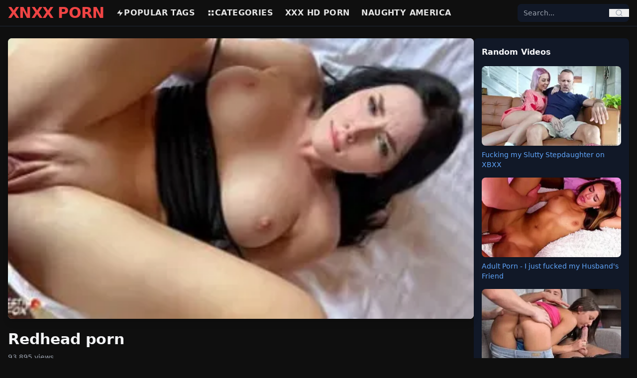

--- FILE ---
content_type: text/html; charset=UTF-8
request_url: https://xnxxpornxxnx.com/video/redhead-porn/
body_size: 8422
content:
<!DOCTYPE html>
<html lang="en">
<head>
    <meta charset="UTF-8">
    <title>Redhead porn latest XXX Porn Videos and hot Sex - XNXX</title>
    <meta name="viewport" content="width=device-width, initial-scale=1">

    
    <link rel="preload" as="image" href="https://xnxxpornxxnx.com/my-thumb/redhead-porn.webp" fetchpriority="high">

<meta name="description" content="Watch the latest redhead porn porn videos. Download and enjoy the latest redhead porn sex videos on XNXX.">
<meta name="keywords" content="redhead, porn">
<meta name="RATING" content="RTA-5042-1996-1400-1577-RTA" />
<link rel="canonical" href="https://xnxxpornxxnx.com/video/redhead-porn/">


<meta property="og:title" content="redhead porn - XNXX">
<meta property="og:description" content="Watch the latest redhead porn porn videos. Download and enjoy the latest redhead porn sex videos on XNXX.">
<meta property="og:type" content="video.other">
<meta property="og:url" content="https://xnxxpornxxnx.com/video/redhead-porn/">
<meta property="og:image" content="https://xnxxpornxxnx.com/my-thumb/redhead-porn.webp">
<meta property="og:video" content="https://xnxxpornxxnx.com/my-video/redhead-porn.mp4">
<meta property="og:video:secure_url" content="https://xnxxpornxxnx.com/my-video/redhead-porn.mp4">
<meta property="og:video:type" content="video/mp4">
<meta property="og:video:width" content="1280">
<meta property="og:video:height" content="720">
<meta property="og:duration" content="443">
<meta http-equiv="x-rocket-loader" content="disable">

<meta name="twitter:card" content="player">
<meta name="twitter:title" content="redhead porn - XNXX">
<meta name="twitter:description" content="Watch the latest redhead porn porn videos. Download and enjoy the latest redhead porn sex videos on XNXX.">
<meta name="twitter:image" content="https://xnxxpornxxnx.com/my-thumb/redhead-porn.webp">
<meta name="twitter:player" content="https://xnxxpornxxnx.com/my-video/redhead-porn.mp4">
<meta name="twitter:player:width" content="1280">
<meta name="twitter:player:height" content="720">


<style>
.video-embed-container {
    position: relative;
    padding-bottom: 56.25%;
    height: 0;
    overflow: hidden;
    max-width: 100%;
}
.video-embed-container iframe {
    position: absolute;
    top:0; left:0;
    width:100%; height:100%;
}
.play-button-red {
    width: 80px; height: 80px;
    border: 5px solid red;
    border-radius: 50%;
    background-color: rgba(255,255,255,0.5);
    display: flex;
    align-items: center;
    justify-content: center;
    transition: transform 0.3s, background-color 0.3s;
}
.play-button-red:hover {
    transform: scale(1.1);
    background-color: rgba(255,255,255,0.7);
}
.play-button-red .triangle {
    width: 0; height: 0;
    border-left: 40px solid red;
    border-top: 24px solid transparent;
    border-bottom: 24px solid transparent;
    margin-left: 8px;
}
</style>


  


<script type="application/ld+json">
{
    "@context": "https://schema.org",
    "@graph": [
        {
            "@type": "Organization",
            "name": "XNXX",
            "url": "https://xnxxpornxxnx.com",
            "logo": "https://xnxxpornxxnx.com/logo.png"
        },
        {
            "@type": "BreadcrumbList",
            "itemListElement": [
                {
                    "@type": "ListItem",
                    "position": 1,
                    "name": "Home",
                    "item": "https://xnxxpornxxnx.com"
                },
                {
                    "@type": "ListItem",
                    "position": 2,
                    "name": "Video",
                    "item": "https://xnxxpornxxnx.com/video"
                },
                {
                    "@type": "ListItem",
                    "position": 3,
                    "name": "redhead porn",
                    "item": "https://xnxxpornxxnx.com/video/redhead-porn/"
                }
            ]
        },
        {
            "@type": "VideoObject",
            "name": "redhead porn",
            "description": "Watch the latest redhead porn porn videos. Download and enjoy the latest redhead porn sex videos on XNXX",
            "thumbnailUrl": "https://xnxxpornxxnx.com/my-thumb/redhead-porn.webp",
            "uploadDate": "2025-10-01T22:30:15+01:00",
            "duration": "PT7M23S",
            "contentUrl": "https://xnxxpornxxnx.com/my-video/redhead-porn.mp4",
            "genre": "Adult",
            "keywords": "redhead, porn",
            "transcript": "Watch and download the new porn video titled redhead porn for free on XNXX.",
            "hasPart": [],
            "about": [
                {
                    "@type": "Person",
                    "name": "Redhead"
                }
            ],
            "mentions": [
                {
                    "@type": "Person",
                    "name": "Redhead"
                }
            ],
            "potentialAction": {
                "@type": "SeekToAction",
                "target": "https://xnxxpornxxnx.com/my-video/redhead-porn.mp4?t={seek_to_second_number}",
                "startOffset-input": "required name=seek_to_second_number"
            },
            "query-input": "required name=search_term_string",
            "interactionStatistic": {
                "@type": "InteractionCounter",
                "interactionType": {
                    "@type": "WatchAction"
                },
                "userInteractionCount": 93895
            },
            "publisher": {
                "@type": "Organization",
                "name": "XNXX",
                "logo": {
                    "@type": "ImageObject",
                    "url": "https://xnxxpornxxnx.com/logo.png",
                    "width": 250,
                    "height": 60
                }
            },
            "isFamilyFriendly": false,
            "caption": "redhead porn"
        },
        {
            "@type": "ItemList",
            "itemListElement": [
                {
                    "@type": "ListItem",
                    "position": 1,
                    "url": "https://xnxxpornxxnx.com/tushy-porn-redhead-girlfriend-exploring-my-dick/",
                    "name": "TUSHY Porn - Redhead girlfriend exploring my dick",
                    "thumbnail": "https://xnxxpornxxnx.com/storage/thumbnails/tushy-porn-redhead-girlfriend-exploring-my-dick.webp",
                    "caption": "TUSHY Porn - Redhead girlfriend exploring my dick"
                },
                {
                    "@type": "ListItem",
                    "position": 2,
                    "url": "https://xnxxpornxxnx.com/blackedraw-bbc-banged-redhead-hotwife-hardly/",
                    "name": "BLACKEDRAW BBC banged Redhead hotwife hardly",
                    "thumbnail": "https://xnxxpornxxnx.com/storage/thumbnails/blackedraw-bbc-banged-redhead-hotwife-hardly.webp",
                    "caption": "BLACKEDRAW BBC banged Redhead hotwife hardly"
                },
                {
                    "@type": "ListItem",
                    "position": 3,
                    "url": "https://xnxxpornxxnx.com/xxxn-redhead-jane-banged-hard-by-bbc/",
                    "name": "XXXN Redhead Jane Banged hard by BBC",
                    "thumbnail": "https://xnxxpornxxnx.com/storage/thumbnails/xxxn-redhead-jane-banged-hard-by-bbc.webp",
                    "caption": "XXXN Redhead Jane Banged hard by BBC"
                },
                {
                    "@type": "ListItem",
                    "position": 4,
                    "url": "https://xnxxpornxxnx.com/hot-redhead-babe-getting-her-best-sex-on-xxnx/",
                    "name": "Hot Redhead Babe getting her best sex on XXNX",
                    "thumbnail": "https://xnxxpornxxnx.com/storage/thumbnails/hot-redhead-babe-getting-her-best-sex-on-xxnx.webp",
                    "caption": "Hot Redhead Babe getting her best sex on XXNX"
                },
                {
                    "@type": "ListItem",
                    "position": 5,
                    "url": "https://xnxxpornxxnx.com/xnxx-redhead-pussy-babe-fucking-grandpa-so-hard/",
                    "name": "XNXX Redhead pussy babe fucking grandpa so hard",
                    "thumbnail": "https://xnxxpornxxnx.com/storage/thumbnails/xnxx-redhead-pussy-babe-fucking-grandpa-so-hard.webp",
                    "caption": "XNXX Redhead pussy babe fucking grandpa so hard"
                },
                {
                    "@type": "ListItem",
                    "position": 6,
                    "url": "https://xnxxpornxxnx.com/blackedraw-hot-bbc-giving-hot-fuck-to-redhead-lady/",
                    "name": "BLACKEDRAW hot BBC giving hot fuck to redhead lady",
                    "thumbnail": "https://xnxxpornxxnx.com/storage/thumbnails/blackedraw-hot-bbc-giving-hot-fuck-to-redhead-lady.webp",
                    "caption": "BLACKEDRAW hot BBC giving hot fuck to redhead lady"
                },
                {
                    "@type": "ListItem",
                    "position": 7,
                    "url": "https://xnxxpornxxnx.com/xnxx-interracial-porn-big-white-cock-banged-horny-ebony-girl/",
                    "name": "XNXX Interracial porn - Big white cock banged Horny ebony girl",
                    "thumbnail": "https://xnxxpornxxnx.com/storage/thumbnails/xnxx-interracial-porn-big-white-cock-banged-horny-ebony-girl.webp",
                    "caption": "XNXX Interracial porn - Big white cock banged Horny ebony girl"
                },
                {
                    "@type": "ListItem",
                    "position": 8,
                    "url": "https://xnxxpornxxnx.com/hot-sex-with-my-ex-as-we-meet-again-on-xnxx-porno-site/",
                    "name": "Hot Sex with my EX as we meet again on XNXX Porno Site",
                    "thumbnail": "https://xnxxpornxxnx.com/storage/thumbnails/hot-sex-with-my-ex-as-we-meet-again-on-xnxx-porno-site.webp",
                    "caption": "Hot Sex with my EX as we meet again on XNXX Porno Site"
                },
                {
                    "@type": "ListItem",
                    "position": 9,
                    "url": "https://xnxxpornxxnx.com/cnxx-porn-banging-my-client-so-hard/",
                    "name": "CNXX PORN: Banging my Client so hard",
                    "thumbnail": "https://xnxxpornxxnx.com/storage/thumbnails/cnxx-porn-banging-my-client-so-hard.webp",
                    "caption": "CNXX PORN: Banging my Client so hard"
                },
                {
                    "@type": "ListItem",
                    "position": 10,
                    "url": "https://xnxxpornxxnx.com/xnxz-wildest-threesome-porn-on-xnzx/",
                    "name": "XNXZ Wildest Threesome Porn on XNZX",
                    "thumbnail": "https://xnxxpornxxnx.com/storage/thumbnails/xnxz-wildest-threesome-porn-on-xnzx.webp",
                    "caption": "XNXZ Wildest Threesome Porn on XNZX"
                },
                {
                    "@type": "ListItem",
                    "position": 11,
                    "url": "https://xnxxpornxxnx.com/jav-porn-asian-babe-in-her-first-group-sex/",
                    "name": "JAV Porn - Asian babe in her first group sex",
                    "thumbnail": "https://xnxxpornxxnx.com/storage/thumbnails/jav-porn-asian-babe-in-her-first-group-sex.webp",
                    "caption": "JAV Porn - Asian babe in her first group sex"
                },
                {
                    "@type": "ListItem",
                    "position": 12,
                    "url": "https://xnxxpornxxnx.com/xnxx-porno-my-stepbrother-fucked-and-cum-on-my-pussy/",
                    "name": "XNXX PORNO - My stepbrother fucked and cum on my pussy",
                    "thumbnail": "https://xnxxpornxxnx.com/storage/thumbnails/xnxx-porno-my-stepbrother-fucked-and-cum-on-my-pussy.webp",
                    "caption": "XNXX PORNO - My stepbrother fucked and cum on my pussy"
                }
            ]
        }
    ]
}
</script>


    
    <link rel="preload" as="style" href="https://xnxxpornxxnx.com/build/assets/app-pfkQBIHB.css" /><link rel="modulepreload" as="script" href="https://xnxxpornxxnx.com/build/assets/app-critical-KPFv_GIj.js" /><link rel="modulepreload" as="script" href="https://xnxxpornxxnx.com/build/assets/alpine-BkKOMYu4.js" /><link rel="stylesheet" href="https://xnxxpornxxnx.com/build/assets/app-pfkQBIHB.css" /><script type="a787266460081caeb1bb490d-module" src="https://xnxxpornxxnx.com/build/assets/app-critical-KPFv_GIj.js"></script>
    
      
<link rel="icon" href="/favicon.ico" type="image/x-icon">   
<link rel="apple-touch-icon" sizes="180x180" href="/apple-touch-icon.png">
<link rel="icon" type="image/png" sizes="32x32" href="/favicon-32x32.png">
<link rel="icon" type="image/png" sizes="16x16" href="/favicon-16x16.png">
<link rel="manifest" href="/site.webmanifest">
</head>
<body class="bg-[#0f0f0f] text-[#e5e5e5] font-sans antialiased">

    
    <header class="sticky top-0 bg-[#0f0f0f] border-b border-gray-800 z-50">
    <div class="max-w-7xl mx-auto flex items-center justify-between px-4 py-3 md:py-2">

        
        <div class="flex items-center md:hidden">
            <button id="mobile-menu-button" class="text-gray-300 hover:text-red-500 focus:outline-none">
                <svg class="w-6 h-6" fill="none" stroke="currentColor" viewBox="0 0 24 24">
                    <path stroke-linecap="round" stroke-linejoin="round" stroke-width="2"
                          d="M4 6h16M4 12h16M4 18h16"/>
                </svg>
            </button>
        </div>

        
        <a href="https://xnxxpornxxnx.com" class="text-3xl font-extrabold text-red-500 tracking-tight md:mr-6">
        XNXX PORN
        </a>

        
        <nav class="hidden md:flex items-center space-x-6 text-base font-bold uppercase tracking-wide flex-1">
            <a href="https://xnxxpornxxnx.com/tags" class="flex items-center gap-1 hover:text-red-500">
                <svg class="w-4 h-4" fill="currentColor" viewBox="0 0 24 24">
                    <path d="M13 2L3 14h9l-1 8 10-12h-9l1-8z"/>
                </svg>
                Popular Tags
            </a>
            <a href="https://xnxxpornxxnx.com/categories" class="flex items-center gap-1 hover:text-red-500">
                <svg class="w-4 h-4" fill="currentColor" viewBox="0 0 24 24">
                    <path d="M4 4h6v6H4V4zm0 10h6v6H4v-6zm10-10h6v6h-6V4zm0 10h6v6h-6v-6z"/>
                </svg>
                Categories
            </a>
          
          <a href="https://porn67.com/" class="flex items-center gap-1 hover:text-red-500">
              
                     XXX hd porn
          </a>
          
           <a href="https://naughtyamericaporno.com/" class="flex items-center gap-1 hover:text-red-500">
              
                     Naughty America
          </a>
        </nav>

        
        <div class="hidden md:block relative w-56">
            <form action="https://xnxxpornxxnx.com/search" method="GET" 
                  class="flex items-center bg-gray-900 rounded-lg overflow-hidden relative z-50">
                <input type="text" id="desktop-search-input" name="q" placeholder="Search..."
                       class="bg-gray-900 text-sm px-3 py-2 focus:outline-none text-gray-300 w-full">
                <button type="submit" class="px-3 text-gray-400 hover:text-red-500">
                    <svg class="w-4 h-4" fill="none" stroke="currentColor" viewBox="0 0 24 24">
                        <path stroke-linecap="round" stroke-linejoin="round" stroke-width="2"
                              d="M21 21l-4.35-4.35M11 19a8 8 0 100-16 8 8 0 000 16z"/>
                    </svg>
                </button>
            </form>
            <ul id="desktop-suggestions"
                class="absolute top-full left-0 right-0 mt-1 bg-gray-900 border border-gray-700 
                       rounded-lg shadow-lg hidden max-h-60 overflow-y-auto z-50"></ul>
        </div>

        
        <div class="flex items-center md:hidden ml-2">
            <button id="mobile-search-button" class="text-gray-300 hover:text-red-500 focus:outline-none">
                <svg class="w-5 h-5" fill="none" stroke="currentColor" viewBox="0 0 24 24">
                    <path stroke-linecap="round" stroke-linejoin="round" stroke-width="2"
                          d="M21 21l-4.35-4.35M11 19a8 8 0 100-16 8 8 0 000 16z"/>
                </svg>
            </button>
        </div>

    </div>

    
    <div id="mobile-menu" class="hidden md:hidden bg-[#0f0f0f] border-t border-gray-800 z-40">
        <nav class="flex flex-col px-4 py-3 space-y-3 text-base font-bold uppercase tracking-wide">
            <a href="https://xnxxpornxxnx.com/tags" class="flex items-center gap-2 hover:text-red-500">
                <svg class="w-4 h-4" fill="currentColor" viewBox="0 0 24 24">
                    <path d="M13 2L3 14h9l-1 8 10-12h-9l1-8z"/>
                </svg>
                Popular Tags
            </a>
            <a href="https://xnxxpornxxnx.com/categories" class="flex items-center gap-2 hover:text-red-500">
                <svg class="w-4 h-4" fill="currentColor" viewBox="0 0 24 24">
                    <path d="M4 4h6v6H4V4zm0 10h6v6H4v-6zm10-10h6v6h-6V4zm0 10h6v6h-6v-6z"/>
                </svg>
                Categories
            </a>
          
          <a href="https://porn67.com/" class="flex items-center gap-1 hover:text-red-500">
              <svg class="w-4 h-4" fill="currentColor" viewBox="0 0 24 24">
                    <path d="M13 2L3 14h9l-1 8 10-12h-9l1-8z"/>
                </svg>
                XXX hd porn
            </a>
          
          
          <a href="https://naughtyamericaporno.com/" class="flex items-center gap-1 hover:text-red-500">
              <svg class="w-4 h-4" fill="currentColor" viewBox="0 0 24 24">
                    <path d="M13 2L3 14h9l-1 8 10-12h-9l1-8z"/>
                </svg>
                Naughty America
            </a>
        </nav>
    </div>

    
    <div id="mobile-search" 
         class="hidden md:hidden bg-[#0f0f0f] border-t border-gray-800 transition-all duration-300 
                ease-in-out max-h-0 overflow-visible relative z-50">
        <div class="px-4 py-3 relative">
            <form action="https://xnxxpornxxnx.com/search" method="GET" 
                  class="flex items-center bg-gray-900 rounded-lg overflow-hidden relative z-50">
                <input type="text" id="mobile-search-input" name="q" placeholder="Search..."
                       class="bg-gray-900 text-sm px-3 py-2 focus:outline-none text-gray-300 w-full">
                <button type="submit" class="px-3 text-gray-400 hover:text-red-500">
                    <svg class="w-4 h-4" fill="none" stroke="currentColor" viewBox="0 0 24 24">
                        <path stroke-linecap="round" stroke-linejoin="round" stroke-width="2"
                              d="M21 21l-4.35-4.35M11 19a8 8 0 100-16 8 8 0 000 16z"/>
                    </svg>
                </button>
            </form>
            <ul id="mobile-suggestions"
                class="absolute top-full left-0 right-0 mt-1 bg-gray-900 border border-gray-700 
                       rounded-lg shadow-lg hidden max-h-60 overflow-y-auto z-50"></ul>
        </div>
    </div>
</header>


<script type="a787266460081caeb1bb490d-text/javascript">
document.addEventListener("DOMContentLoaded", () => {
    const menuButton = document.getElementById("mobile-menu-button");
    const menu = document.getElementById("mobile-menu");
    const searchButton = document.getElementById("mobile-search-button");
    const searchBar = document.getElementById("mobile-search");

    menuButton.addEventListener("click", () => {
        menu.classList.toggle("hidden");
        searchBar.classList.add("max-h-0");
    });

    searchButton.addEventListener("click", () => {
        if (searchBar.classList.contains("hidden") || searchBar.classList.contains("max-h-0")) {
            searchBar.classList.remove("hidden", "max-h-0");
            searchBar.classList.add("max-h-40");
            setTimeout(() => {
                document.getElementById("mobile-search-input").focus();
            }, 200);
        } else {
            searchBar.classList.add("max-h-0");
            setTimeout(() => {
                searchBar.classList.add("hidden");
            }, 300);
        }
        menu.classList.add("hidden");
    });

    function debounce(func, wait) {
        let timeout;
        return function(...args) {
            clearTimeout(timeout);
            timeout = setTimeout(() => func.apply(this, args), wait);
        };
    }

    function setupSearch(inputId, suggestionId) {
        const input = document.getElementById(inputId);
        const suggestionBox = document.getElementById(suggestionId);
        let activeIndex = -1;

        const fetchSuggestions = debounce(async (query) => {
            if (query.length < 2) {
                suggestionBox.innerHTML = "";
                suggestionBox.classList.add("hidden");
                return;
            }
            try {
                const res = await fetch(`/search/suggestions?q=${encodeURIComponent(query)}`);
                const data = await res.json();

                if (data.length) {
                    suggestionBox.innerHTML = data.slice(0, 10).map(item => `
                        <li class="px-3 py-2 hover:bg-gray-800 cursor-pointer text-gray-300 flex items-center gap-2"
                            data-url="${item.url}">
                            <svg class="w-4 h-4 text-red-500" fill="currentColor" viewBox="0 0 24 24">
                                <path d="${item.type === 'keyword' ? 'M13 2L3 14h9l-1 8 10-12h-9l1-8z' : 'M4 2h16v20H4V2zm2 2v16h12V4H6z'}"/>
                            </svg>
                            ${item.title}
                        </li>
                    `).join("");
                    suggestionBox.classList.remove("hidden");

                    suggestionBox.querySelectorAll("li").forEach(li => {
                        li.addEventListener("click", () => window.location.href = li.dataset.url);
                    });
                } else {
                    suggestionBox.classList.add("hidden");
                }
            } catch {
                suggestionBox.classList.add("hidden");
            }
        }, 180);

        input.addEventListener("input", () => fetchSuggestions(input.value.trim()));

        input.addEventListener("keydown", (e) => {
            const items = suggestionBox.querySelectorAll("li");
            if (!items.length) return;

            if (e.key === "ArrowDown") activeIndex = (activeIndex + 1) % items.length;
            else if (e.key === "ArrowUp") activeIndex = (activeIndex - 1 + items.length) % items.length;
            else if (e.key === "Enter") {
                e.preventDefault();
                if (activeIndex >= 0 && items[activeIndex]) {
                    window.location.href = items[activeIndex].dataset.url;
                }
            }

            items.forEach((li, i) => {
                li.classList.toggle("bg-gray-800", i === activeIndex);
            });
        });
    }

    setupSearch("desktop-search-input", "desktop-suggestions");
    setupSearch("mobile-search-input", "mobile-suggestions");
});
</script>

    
    <main class="w-full px-4 py-6">
        

<div class="flex flex-col lg:flex-row w-full gap-6 items-start">
    <div class="w-full lg:w-3/4 flex-shrink-0 min-w-0">
      
<link rel="preload" as="video" href="https://xnxxpornxxnx.com/my-video/redhead-porn.mp4">

        
        <div x-data="videoPlayer()" x-init="init()" class="relative w-full aspect-[16/9] mb-4">
		<div x-show="!playing">
                <button @click="playVideo()" class="w-full h-full relative rounded-lg overflow-hidden shadow-lg focus:outline-none">
                    <div class="w-full h-full flex items-center justify-center bg-black">
                        <img src="https://xnxxpornxxnx.com/my-thumb/redhead-porn.webp"
                             alt="redhead porn"
                             class="w-full h-full object-cover"
                             width="1280"
                             height="720"
                             fetchpriority="high"
                             loading="auto"
                             decoding="auto">
                    </div>
                    <div class="absolute inset-0 flex items-center justify-center">
                        <div class="play-button-red"><div class="triangle"></div></div>
                    </div>
                </button>
			</div>

            <template x-if="playing">
                                    <video id="player" class="w-full h-full rounded-lg shadow-lg"
                           controls autoplay
                           poster="https://xnxxpornxxnx.com/my-thumb/redhead-porn.webp"
                           aria-label="redhead porn">
                        <source src="https://xnxxpornxxnx.com/my-video/redhead-porn.mp4" type="video/mp4">
                        Your browser does not support the video tag.
                    </video>
                            </template>
        </div>

        
        <h1 class="text-3xl font-bold text-gray-100 mb-2">Redhead porn </h1>
        <p class="text-gray-400 text-sm mb-2">93,895 views</p>

        
        <div x-data="{ open: false }" class="mb-4">
            <button @click="open = !open" class="text-blue-500 text-sm mb-1">
                <span x-text="open ? 'Hide Description' : 'Show Description'"></span>
            </button>
            <div x-show="open" class="text-gray-300">
                Watch and download redhead porn sex videos. 
            </div>
        </div>

        
        <div class="flex flex-wrap gap-2 mb-6">
            
                                            <a href="https://xnxxpornxxnx.com/video/xnxx-porn/" class="px-3 py-1 text-sm font-semibold  rounded-full transition" style="background-color:#91373c; color:#fff;" onmouseover="if (!window.__cfRLUnblockHandlers) return false; this.style.backgroundColor='#ba1c24'" onmouseout="if (!window.__cfRLUnblockHandlers) return false; this.style.backgroundColor='#91373c'" data-cf-modified-a787266460081caeb1bb490d-="">
                    xnxx porn
                </a>
                                            <a href="https://xnxxpornxxnx.com/video/porn-xnxx/" class="px-3 py-1 text-sm font-semibold  rounded-full transition" style="background-color:#91373c; color:#fff;" onmouseover="if (!window.__cfRLUnblockHandlers) return false; this.style.backgroundColor='#ba1c24'" onmouseout="if (!window.__cfRLUnblockHandlers) return false; this.style.backgroundColor='#91373c'" data-cf-modified-a787266460081caeb1bb490d-="">
                    porn xnxx
                </a>
                                            <a href="https://xnxxpornxxnx.com/video/xnxx-porno/" class="px-3 py-1 text-sm font-semibold  rounded-full transition" style="background-color:#91373c; color:#fff;" onmouseover="if (!window.__cfRLUnblockHandlers) return false; this.style.backgroundColor='#ba1c24'" onmouseout="if (!window.__cfRLUnblockHandlers) return false; this.style.backgroundColor='#91373c'" data-cf-modified-a787266460081caeb1bb490d-="">
                    xnxx porno
                </a>
                                            <a href="https://xnxxpornxxnx.com/video/porno-xnxx/" class="px-3 py-1 text-sm font-semibold  rounded-full transition" style="background-color:#91373c; color:#fff;" onmouseover="if (!window.__cfRLUnblockHandlers) return false; this.style.backgroundColor='#ba1c24'" onmouseout="if (!window.__cfRLUnblockHandlers) return false; this.style.backgroundColor='#91373c'" data-cf-modified-a787266460081caeb1bb490d-="">
                    porno xnxx
                </a>
                    </div>
    </div>

    <div class="hidden lg:block w-full lg:w-1/4 flex-shrink-0 min-w-0">
        <div class="bg-gray-900 text-gray-100 p-4 rounded-lg">
    <h2 class="font-bold mb-4">Random Videos</h2>
    <div class="grid grid-cols-1 gap-4">
        
                    <div class="flex flex-col">
                <a href="https://xnxxpornxxnx.com/fucking-my-slutty-stepdaughter-on-xbxx/">
                    <img src="https://xnxxpornxxnx.com/storage/thumbnails/fucking-my-slutty-stepdaughter-on-xbxx.webp"
                         alt="Fucking my Slutty Stepdaughter on XBXX"
                         class="w-full h-56 sm:h-60 md:h-40 object-cover rounded-lg shadow">
                         
                </a>
                <a href="https://xnxxpornxxnx.com/fucking-my-slutty-stepdaughter-on-xbxx"
                   class="mt-2 text-sm text-blue-400 hover:underline">
                    Fucking my Slutty Stepdaughter on XBXX
                </a>
            </div>
                    <div class="flex flex-col">
                <a href="https://xnxxpornxxnx.com/adult-porn-i-just-fucked-my-husband-s-friend/">
                    <img src="https://xnxxpornxxnx.com/storage/thumbnails/adult-porn-i-just-fucked-my-husband-s-friend.webp"
                         alt="Adult Porn - I just fucked my Husband&#039;s Friend"
                         class="w-full h-56 sm:h-60 md:h-40 object-cover rounded-lg shadow">
                         
                </a>
                <a href="https://xnxxpornxxnx.com/adult-porn-i-just-fucked-my-husband-s-friend"
                   class="mt-2 text-sm text-blue-400 hover:underline">
                    Adult Porn - I just fucked my Husband&#039;s Friend
                </a>
            </div>
                    <div class="flex flex-col">
                <a href="https://xnxxpornxxnx.com/two-big-dicks-destroyed-skinny-teen-s-pussy/">
                    <img src="https://xnxxpornxxnx.com/storage/thumbnails/two-big-dicks-destroyed-skinny-teen-s-pussy.webp"
                         alt="Two Big Dicks Destroyed Skinny teen&#039;s pussy"
                         class="w-full h-56 sm:h-60 md:h-40 object-cover rounded-lg shadow">
                         
                </a>
                <a href="https://xnxxpornxxnx.com/two-big-dicks-destroyed-skinny-teen-s-pussy"
                   class="mt-2 text-sm text-blue-400 hover:underline">
                    Two Big Dicks Destroyed Skinny teen&#039;s pussy
                </a>
            </div>
            </div>
</div>
    </div>
</div>


<div class="mt-6 min-h-[280px]">
    <h2 class="text-xl font-semibold text-gray-100 mb-3">Related Videos</h2>
    <div class="grid grid-cols-2 sm:grid-cols-4 gap-4">
                    <a href="https://xnxxpornxxnx.com/tushy-porn-redhead-girlfriend-exploring-my-dick/" class="block overflow-hidden rounded-lg video-card">
                <div class="thumb">
                    <picture>
                        <source data-srcset="https://xnxxpornxxnx.com/storage/thumbnails/tushy-porn-redhead-girlfriend-exploring-my-dick.webp" type="image/avif">
                        <source data-srcset="https://xnxxpornxxnx.com/storage/thumbnails/tushy-porn-redhead-girlfriend-exploring-my-dick.webp" type="image/webp">
                        <img data-src="https://xnxxpornxxnx.com/storage/thumbnails/tushy-porn-redhead-girlfriend-exploring-my-dick.webp"
                             alt="TUSHY Porn - Redhead girlfriend exploring my dick"
                             class="w-full h-48 object-cover rounded-lg"
                             loading="lazy"
                             decoding="async"
                             width="350"
                             height="197">
                    </picture>
                </div>
                <h2 class="text-sm font-bold text-gray-100 mt-1 truncate">TUSHY Porn - Redhead girlfriend exploring my dick</h2>
                <p class="text-xs text-gray-400">516,042 views</p>
            </a>
                    <a href="https://xnxxpornxxnx.com/blackedraw-bbc-banged-redhead-hotwife-hardly/" class="block overflow-hidden rounded-lg video-card">
                <div class="thumb">
                    <picture>
                        <source data-srcset="https://xnxxpornxxnx.com/storage/thumbnails/blackedraw-bbc-banged-redhead-hotwife-hardly.webp" type="image/avif">
                        <source data-srcset="https://xnxxpornxxnx.com/storage/thumbnails/blackedraw-bbc-banged-redhead-hotwife-hardly.webp" type="image/webp">
                        <img data-src="https://xnxxpornxxnx.com/storage/thumbnails/blackedraw-bbc-banged-redhead-hotwife-hardly.webp"
                             alt="BLACKEDRAW BBC banged Redhead hotwife hardly"
                             class="w-full h-48 object-cover rounded-lg"
                             loading="lazy"
                             decoding="async"
                             width="350"
                             height="197">
                    </picture>
                </div>
                <h2 class="text-sm font-bold text-gray-100 mt-1 truncate">BLACKEDRAW BBC banged Redhead hotwife hardly</h2>
                <p class="text-xs text-gray-400">264,018 views</p>
            </a>
                    <a href="https://xnxxpornxxnx.com/xxxn-redhead-jane-banged-hard-by-bbc/" class="block overflow-hidden rounded-lg video-card">
                <div class="thumb">
                    <picture>
                        <source data-srcset="https://xnxxpornxxnx.com/storage/thumbnails/xxxn-redhead-jane-banged-hard-by-bbc.webp" type="image/avif">
                        <source data-srcset="https://xnxxpornxxnx.com/storage/thumbnails/xxxn-redhead-jane-banged-hard-by-bbc.webp" type="image/webp">
                        <img data-src="https://xnxxpornxxnx.com/storage/thumbnails/xxxn-redhead-jane-banged-hard-by-bbc.webp"
                             alt="XXXN Redhead Jane Banged hard by BBC"
                             class="w-full h-48 object-cover rounded-lg"
                             loading="lazy"
                             decoding="async"
                             width="350"
                             height="197">
                    </picture>
                </div>
                <h2 class="text-sm font-bold text-gray-100 mt-1 truncate">XXXN Redhead Jane Banged hard by BBC</h2>
                <p class="text-xs text-gray-400">166,821 views</p>
            </a>
                    <a href="https://xnxxpornxxnx.com/hot-redhead-babe-getting-her-best-sex-on-xxnx/" class="block overflow-hidden rounded-lg video-card">
                <div class="thumb">
                    <picture>
                        <source data-srcset="https://xnxxpornxxnx.com/storage/thumbnails/hot-redhead-babe-getting-her-best-sex-on-xxnx.webp" type="image/avif">
                        <source data-srcset="https://xnxxpornxxnx.com/storage/thumbnails/hot-redhead-babe-getting-her-best-sex-on-xxnx.webp" type="image/webp">
                        <img data-src="https://xnxxpornxxnx.com/storage/thumbnails/hot-redhead-babe-getting-her-best-sex-on-xxnx.webp"
                             alt="Hot Redhead Babe getting her best sex on XXNX"
                             class="w-full h-48 object-cover rounded-lg"
                             loading="lazy"
                             decoding="async"
                             width="350"
                             height="197">
                    </picture>
                </div>
                <h2 class="text-sm font-bold text-gray-100 mt-1 truncate">Hot Redhead Babe getting her best sex on XXNX</h2>
                <p class="text-xs text-gray-400">74,547 views</p>
            </a>
                    <a href="https://xnxxpornxxnx.com/xnxx-redhead-pussy-babe-fucking-grandpa-so-hard/" class="block overflow-hidden rounded-lg video-card">
                <div class="thumb">
                    <picture>
                        <source data-srcset="https://xnxxpornxxnx.com/storage/thumbnails/xnxx-redhead-pussy-babe-fucking-grandpa-so-hard.webp" type="image/avif">
                        <source data-srcset="https://xnxxpornxxnx.com/storage/thumbnails/xnxx-redhead-pussy-babe-fucking-grandpa-so-hard.webp" type="image/webp">
                        <img data-src="https://xnxxpornxxnx.com/storage/thumbnails/xnxx-redhead-pussy-babe-fucking-grandpa-so-hard.webp"
                             alt="XNXX Redhead pussy babe fucking grandpa so hard"
                             class="w-full h-48 object-cover rounded-lg"
                             loading="lazy"
                             decoding="async"
                             width="350"
                             height="197">
                    </picture>
                </div>
                <h2 class="text-sm font-bold text-gray-100 mt-1 truncate">XNXX Redhead pussy babe fucking grandpa so hard</h2>
                <p class="text-xs text-gray-400">444,700 views</p>
            </a>
                    <a href="https://xnxxpornxxnx.com/blackedraw-hot-bbc-giving-hot-fuck-to-redhead-lady/" class="block overflow-hidden rounded-lg video-card">
                <div class="thumb">
                    <picture>
                        <source data-srcset="https://xnxxpornxxnx.com/storage/thumbnails/blackedraw-hot-bbc-giving-hot-fuck-to-redhead-lady.webp" type="image/avif">
                        <source data-srcset="https://xnxxpornxxnx.com/storage/thumbnails/blackedraw-hot-bbc-giving-hot-fuck-to-redhead-lady.webp" type="image/webp">
                        <img data-src="https://xnxxpornxxnx.com/storage/thumbnails/blackedraw-hot-bbc-giving-hot-fuck-to-redhead-lady.webp"
                             alt="BLACKEDRAW hot BBC giving hot fuck to redhead lady"
                             class="w-full h-48 object-cover rounded-lg"
                             loading="lazy"
                             decoding="async"
                             width="350"
                             height="197">
                    </picture>
                </div>
                <h2 class="text-sm font-bold text-gray-100 mt-1 truncate">BLACKEDRAW hot BBC giving hot fuck to redhead lady</h2>
                <p class="text-xs text-gray-400">382,294 views</p>
            </a>
                    <a href="https://xnxxpornxxnx.com/xnxx-interracial-porn-big-white-cock-banged-horny-ebony-girl/" class="block overflow-hidden rounded-lg video-card">
                <div class="thumb">
                    <picture>
                        <source data-srcset="https://xnxxpornxxnx.com/storage/thumbnails/xnxx-interracial-porn-big-white-cock-banged-horny-ebony-girl.webp" type="image/avif">
                        <source data-srcset="https://xnxxpornxxnx.com/storage/thumbnails/xnxx-interracial-porn-big-white-cock-banged-horny-ebony-girl.webp" type="image/webp">
                        <img data-src="https://xnxxpornxxnx.com/storage/thumbnails/xnxx-interracial-porn-big-white-cock-banged-horny-ebony-girl.webp"
                             alt="XNXX Interracial porn - Big white cock banged Horny ebony girl"
                             class="w-full h-48 object-cover rounded-lg"
                             loading="lazy"
                             decoding="async"
                             width="350"
                             height="197">
                    </picture>
                </div>
                <h2 class="text-sm font-bold text-gray-100 mt-1 truncate">XNXX Interracial porn - Big white cock banged Horny ebony girl</h2>
                <p class="text-xs text-gray-400">383,982 views</p>
            </a>
                    <a href="https://xnxxpornxxnx.com/hot-sex-with-my-ex-as-we-meet-again-on-xnxx-porno-site/" class="block overflow-hidden rounded-lg video-card">
                <div class="thumb">
                    <picture>
                        <source data-srcset="https://xnxxpornxxnx.com/storage/thumbnails/hot-sex-with-my-ex-as-we-meet-again-on-xnxx-porno-site.webp" type="image/avif">
                        <source data-srcset="https://xnxxpornxxnx.com/storage/thumbnails/hot-sex-with-my-ex-as-we-meet-again-on-xnxx-porno-site.webp" type="image/webp">
                        <img data-src="https://xnxxpornxxnx.com/storage/thumbnails/hot-sex-with-my-ex-as-we-meet-again-on-xnxx-porno-site.webp"
                             alt="Hot Sex with my EX as we meet again on XNXX Porno Site"
                             class="w-full h-48 object-cover rounded-lg"
                             loading="lazy"
                             decoding="async"
                             width="350"
                             height="197">
                    </picture>
                </div>
                <h2 class="text-sm font-bold text-gray-100 mt-1 truncate">Hot Sex with my EX as we meet again on XNXX Porno Site</h2>
                <p class="text-xs text-gray-400">366,106 views</p>
            </a>
                    <a href="https://xnxxpornxxnx.com/cnxx-porn-banging-my-client-so-hard/" class="block overflow-hidden rounded-lg video-card">
                <div class="thumb">
                    <picture>
                        <source data-srcset="https://xnxxpornxxnx.com/storage/thumbnails/cnxx-porn-banging-my-client-so-hard.webp" type="image/avif">
                        <source data-srcset="https://xnxxpornxxnx.com/storage/thumbnails/cnxx-porn-banging-my-client-so-hard.webp" type="image/webp">
                        <img data-src="https://xnxxpornxxnx.com/storage/thumbnails/cnxx-porn-banging-my-client-so-hard.webp"
                             alt="CNXX PORN: Banging my Client so hard"
                             class="w-full h-48 object-cover rounded-lg"
                             loading="lazy"
                             decoding="async"
                             width="350"
                             height="197">
                    </picture>
                </div>
                <h2 class="text-sm font-bold text-gray-100 mt-1 truncate">CNXX PORN: Banging my Client so hard</h2>
                <p class="text-xs text-gray-400">491,858 views</p>
            </a>
                    <a href="https://xnxxpornxxnx.com/xnxz-wildest-threesome-porn-on-xnzx/" class="block overflow-hidden rounded-lg video-card">
                <div class="thumb">
                    <picture>
                        <source data-srcset="https://xnxxpornxxnx.com/storage/thumbnails/xnxz-wildest-threesome-porn-on-xnzx.webp" type="image/avif">
                        <source data-srcset="https://xnxxpornxxnx.com/storage/thumbnails/xnxz-wildest-threesome-porn-on-xnzx.webp" type="image/webp">
                        <img data-src="https://xnxxpornxxnx.com/storage/thumbnails/xnxz-wildest-threesome-porn-on-xnzx.webp"
                             alt="XNXZ Wildest Threesome Porn on XNZX"
                             class="w-full h-48 object-cover rounded-lg"
                             loading="lazy"
                             decoding="async"
                             width="350"
                             height="197">
                    </picture>
                </div>
                <h2 class="text-sm font-bold text-gray-100 mt-1 truncate">XNXZ Wildest Threesome Porn on XNZX</h2>
                <p class="text-xs text-gray-400">139,260 views</p>
            </a>
                    <a href="https://xnxxpornxxnx.com/jav-porn-asian-babe-in-her-first-group-sex/" class="block overflow-hidden rounded-lg video-card">
                <div class="thumb">
                    <picture>
                        <source data-srcset="https://xnxxpornxxnx.com/storage/thumbnails/jav-porn-asian-babe-in-her-first-group-sex.webp" type="image/avif">
                        <source data-srcset="https://xnxxpornxxnx.com/storage/thumbnails/jav-porn-asian-babe-in-her-first-group-sex.webp" type="image/webp">
                        <img data-src="https://xnxxpornxxnx.com/storage/thumbnails/jav-porn-asian-babe-in-her-first-group-sex.webp"
                             alt="JAV Porn - Asian babe in her first group sex"
                             class="w-full h-48 object-cover rounded-lg"
                             loading="lazy"
                             decoding="async"
                             width="350"
                             height="197">
                    </picture>
                </div>
                <h2 class="text-sm font-bold text-gray-100 mt-1 truncate">JAV Porn - Asian babe in her first group sex</h2>
                <p class="text-xs text-gray-400">421,920 views</p>
            </a>
                    <a href="https://xnxxpornxxnx.com/xnxx-porno-my-stepbrother-fucked-and-cum-on-my-pussy/" class="block overflow-hidden rounded-lg video-card">
                <div class="thumb">
                    <picture>
                        <source data-srcset="https://xnxxpornxxnx.com/storage/thumbnails/xnxx-porno-my-stepbrother-fucked-and-cum-on-my-pussy.webp" type="image/avif">
                        <source data-srcset="https://xnxxpornxxnx.com/storage/thumbnails/xnxx-porno-my-stepbrother-fucked-and-cum-on-my-pussy.webp" type="image/webp">
                        <img data-src="https://xnxxpornxxnx.com/storage/thumbnails/xnxx-porno-my-stepbrother-fucked-and-cum-on-my-pussy.webp"
                             alt="XNXX PORNO - My stepbrother fucked and cum on my pussy"
                             class="w-full h-48 object-cover rounded-lg"
                             loading="lazy"
                             decoding="async"
                             width="350"
                             height="197">
                    </picture>
                </div>
                <h2 class="text-sm font-bold text-gray-100 mt-1 truncate">XNXX PORNO - My stepbrother fucked and cum on my pussy</h2>
                <p class="text-xs text-gray-400">495,329 views</p>
            </a>
            </div>

    
    <h3 class="text-xl font-bold mt-8 mb-4">🔥 Trending Searches</h3>
    <div class="flex flex-wrap gap-2 mt-6">
                            <a href="https://xnxxpornxxnx.com/video/anal-comic/" class="px-3 py-1 text-base font-semibold  rounded-full transition" style="background-color:#75282c; color:#fff;" onmouseover="if (!window.__cfRLUnblockHandlers) return false; this.style.backgroundColor='#1f2937'" onmouseout="if (!window.__cfRLUnblockHandlers) return false; this.style.backgroundColor='#75282c'" data-cf-modified-a787266460081caeb1bb490d-="">
                anal comic
            </a>
                    <a href="https://xnxxpornxxnx.com/video/naked-wife/" class="px-3 py-1 text-base font-semibold  rounded-full transition" style="background-color:#75282c; color:#fff;" onmouseover="if (!window.__cfRLUnblockHandlers) return false; this.style.backgroundColor='#1f2937'" onmouseout="if (!window.__cfRLUnblockHandlers) return false; this.style.backgroundColor='#75282c'" data-cf-modified-a787266460081caeb1bb490d-="">
                naked wife
            </a>
                    <a href="https://xnxxpornxxnx.com/video/brazzer-free/" class="px-3 py-1 text-base font-semibold  rounded-full transition" style="background-color:#75282c; color:#fff;" onmouseover="if (!window.__cfRLUnblockHandlers) return false; this.style.backgroundColor='#1f2937'" onmouseout="if (!window.__cfRLUnblockHandlers) return false; this.style.backgroundColor='#75282c'" data-cf-modified-a787266460081caeb1bb490d-="">
                brazzer free
            </a>
                    <a href="https://xnxxpornxxnx.com/video/silvia-santez/" class="px-3 py-1 text-base font-semibold  rounded-full transition" style="background-color:#75282c; color:#fff;" onmouseover="if (!window.__cfRLUnblockHandlers) return false; this.style.backgroundColor='#1f2937'" onmouseout="if (!window.__cfRLUnblockHandlers) return false; this.style.backgroundColor='#75282c'" data-cf-modified-a787266460081caeb1bb490d-="">
                silvia santez
            </a>
                    <a href="https://xnxxpornxxnx.com/video/momtube/" class="px-3 py-1 text-base font-semibold  rounded-full transition" style="background-color:#75282c; color:#fff;" onmouseover="if (!window.__cfRLUnblockHandlers) return false; this.style.backgroundColor='#1f2937'" onmouseout="if (!window.__cfRLUnblockHandlers) return false; this.style.backgroundColor='#75282c'" data-cf-modified-a787266460081caeb1bb490d-="">
                momtube
            </a>
                    <a href="https://xnxxpornxxnx.com/video/riley-reid/" class="px-3 py-1 text-base font-semibold  rounded-full transition" style="background-color:#75282c; color:#fff;" onmouseover="if (!window.__cfRLUnblockHandlers) return false; this.style.backgroundColor='#1f2937'" onmouseout="if (!window.__cfRLUnblockHandlers) return false; this.style.backgroundColor='#75282c'" data-cf-modified-a787266460081caeb1bb490d-="">
                riley reid
            </a>
                    <a href="https://xnxxpornxxnx.com/video/reluctant-blowjob/" class="px-3 py-1 text-base font-semibold  rounded-full transition" style="background-color:#75282c; color:#fff;" onmouseover="if (!window.__cfRLUnblockHandlers) return false; this.style.backgroundColor='#1f2937'" onmouseout="if (!window.__cfRLUnblockHandlers) return false; this.style.backgroundColor='#75282c'" data-cf-modified-a787266460081caeb1bb490d-="">
                reluctant blowjob
            </a>
                    <a href="https://xnxxpornxxnx.com/video/xnxx-bokep-jepang/" class="px-3 py-1 text-base font-semibold  rounded-full transition" style="background-color:#75282c; color:#fff;" onmouseover="if (!window.__cfRLUnblockHandlers) return false; this.style.backgroundColor='#1f2937'" onmouseout="if (!window.__cfRLUnblockHandlers) return false; this.style.backgroundColor='#75282c'" data-cf-modified-a787266460081caeb1bb490d-="">
                xnxx bokep jepang
            </a>
                    <a href="https://xnxxpornxxnx.com/video/mango-live-bugil/" class="px-3 py-1 text-base font-semibold  rounded-full transition" style="background-color:#75282c; color:#fff;" onmouseover="if (!window.__cfRLUnblockHandlers) return false; this.style.backgroundColor='#1f2937'" onmouseout="if (!window.__cfRLUnblockHandlers) return false; this.style.backgroundColor='#75282c'" data-cf-modified-a787266460081caeb1bb490d-="">
                mango live bugil
            </a>
                    <a href="https://xnxxpornxxnx.com/video/picha-loca/" class="px-3 py-1 text-base font-semibold  rounded-full transition" style="background-color:#75282c; color:#fff;" onmouseover="if (!window.__cfRLUnblockHandlers) return false; this.style.backgroundColor='#1f2937'" onmouseout="if (!window.__cfRLUnblockHandlers) return false; this.style.backgroundColor='#75282c'" data-cf-modified-a787266460081caeb1bb490d-="">
                picha loca
            </a>
                    <a href="https://xnxxpornxxnx.com/video/clit-fuck/" class="px-3 py-1 text-base font-semibold  rounded-full transition" style="background-color:#75282c; color:#fff;" onmouseover="if (!window.__cfRLUnblockHandlers) return false; this.style.backgroundColor='#1f2937'" onmouseout="if (!window.__cfRLUnblockHandlers) return false; this.style.backgroundColor='#75282c'" data-cf-modified-a787266460081caeb1bb490d-="">
                clit fuck
            </a>
                    <a href="https://xnxxpornxxnx.com/video/lesbian-cartoon-sex/" class="px-3 py-1 text-base font-semibold  rounded-full transition" style="background-color:#75282c; color:#fff;" onmouseover="if (!window.__cfRLUnblockHandlers) return false; this.style.backgroundColor='#1f2937'" onmouseout="if (!window.__cfRLUnblockHandlers) return false; this.style.backgroundColor='#75282c'" data-cf-modified-a787266460081caeb1bb490d-="">
                lesbian cartoon sex
            </a>
                    <a href="https://xnxxpornxxnx.com/video/motherless-porn/" class="px-3 py-1 text-base font-semibold  rounded-full transition" style="background-color:#75282c; color:#fff;" onmouseover="if (!window.__cfRLUnblockHandlers) return false; this.style.backgroundColor='#1f2937'" onmouseout="if (!window.__cfRLUnblockHandlers) return false; this.style.backgroundColor='#75282c'" data-cf-modified-a787266460081caeb1bb490d-="">
                motherless porn
            </a>
                    <a href="https://xnxxpornxxnx.com/video/elaina-st-james-porn/" class="px-3 py-1 text-base font-semibold  rounded-full transition" style="background-color:#75282c; color:#fff;" onmouseover="if (!window.__cfRLUnblockHandlers) return false; this.style.backgroundColor='#1f2937'" onmouseout="if (!window.__cfRLUnblockHandlers) return false; this.style.backgroundColor='#75282c'" data-cf-modified-a787266460081caeb1bb490d-="">
                elaina st james porn
            </a>
                    <a href="https://xnxxpornxxnx.com/video/amateur-big-tits/" class="px-3 py-1 text-base font-semibold  rounded-full transition" style="background-color:#75282c; color:#fff;" onmouseover="if (!window.__cfRLUnblockHandlers) return false; this.style.backgroundColor='#1f2937'" onmouseout="if (!window.__cfRLUnblockHandlers) return false; this.style.backgroundColor='#75282c'" data-cf-modified-a787266460081caeb1bb490d-="">
                amateur big tits
            </a>
                    <a href="https://xnxxpornxxnx.com/video/imgfap/" class="px-3 py-1 text-base font-semibold  rounded-full transition" style="background-color:#75282c; color:#fff;" onmouseover="if (!window.__cfRLUnblockHandlers) return false; this.style.backgroundColor='#1f2937'" onmouseout="if (!window.__cfRLUnblockHandlers) return false; this.style.backgroundColor='#75282c'" data-cf-modified-a787266460081caeb1bb490d-="">
                imgfap
            </a>
                    <a href="https://xnxxpornxxnx.com/video/humoron/" class="px-3 py-1 text-base font-semibold  rounded-full transition" style="background-color:#75282c; color:#fff;" onmouseover="if (!window.__cfRLUnblockHandlers) return false; this.style.backgroundColor='#1f2937'" onmouseout="if (!window.__cfRLUnblockHandlers) return false; this.style.backgroundColor='#75282c'" data-cf-modified-a787266460081caeb1bb490d-="">
                humoron
            </a>
                    <a href="https://xnxxpornxxnx.com/video/oops-porn/" class="px-3 py-1 text-base font-semibold  rounded-full transition" style="background-color:#75282c; color:#fff;" onmouseover="if (!window.__cfRLUnblockHandlers) return false; this.style.backgroundColor='#1f2937'" onmouseout="if (!window.__cfRLUnblockHandlers) return false; this.style.backgroundColor='#75282c'" data-cf-modified-a787266460081caeb1bb490d-="">
                oops porn
            </a>
                    <a href="https://xnxxpornxxnx.com/video/wet-milf/" class="px-3 py-1 text-base font-semibold  rounded-full transition" style="background-color:#75282c; color:#fff;" onmouseover="if (!window.__cfRLUnblockHandlers) return false; this.style.backgroundColor='#1f2937'" onmouseout="if (!window.__cfRLUnblockHandlers) return false; this.style.backgroundColor='#75282c'" data-cf-modified-a787266460081caeb1bb490d-="">
                wet milf
            </a>
                    <a href="https://xnxxpornxxnx.com/video/porn-3d/" class="px-3 py-1 text-base font-semibold  rounded-full transition" style="background-color:#75282c; color:#fff;" onmouseover="if (!window.__cfRLUnblockHandlers) return false; this.style.backgroundColor='#1f2937'" onmouseout="if (!window.__cfRLUnblockHandlers) return false; this.style.backgroundColor='#75282c'" data-cf-modified-a787266460081caeb1bb490d-="">
                porn 3d
            </a>
            </div>

    <div class="block lg:hidden mt-6">
        <div class="bg-gray-900 text-gray-100 p-4 rounded-lg">
    <h2 class="font-bold mb-4">Random Videos</h2>
    <div class="grid grid-cols-1 gap-4">
        
                    <div class="flex flex-col">
                <a href="https://xnxxpornxxnx.com/xnxx-big-boobs-babe-oiled-and-fucked/">
                    <img src="https://xnxxpornxxnx.com/storage/thumbnails/xnxx-big-boobs-babe-oiled-and-fucked.webp"
                         alt="XNXX Big Boobs babe oiled and fucked"
                         class="w-full h-56 sm:h-60 md:h-40 object-cover rounded-lg shadow">
                         
                </a>
                <a href="https://xnxxpornxxnx.com/xnxx-big-boobs-babe-oiled-and-fucked"
                   class="mt-2 text-sm text-blue-400 hover:underline">
                    XNXX Big Boobs babe oiled and fucked
                </a>
            </div>
                    <div class="flex flex-col">
                <a href="https://xnxxpornxxnx.com/xnxxp-banging-my-sister-in-law-in-the-morning/">
                    <img src="https://xnxxpornxxnx.com/storage/thumbnails/xnxxp-banging-my-sister-in-law-in-the-morning.webp"
                         alt="XNXXP - Banging my sister-in-law in the morning"
                         class="w-full h-56 sm:h-60 md:h-40 object-cover rounded-lg shadow">
                         
                </a>
                <a href="https://xnxxpornxxnx.com/xnxxp-banging-my-sister-in-law-in-the-morning"
                   class="mt-2 text-sm text-blue-400 hover:underline">
                    XNXXP - Banging my sister-in-law in the morning
                </a>
            </div>
                    <div class="flex flex-col">
                <a href="https://xnxxpornxxnx.com/momxxx-stranger-banging-mom-in-a-sweet-way/">
                    <img src="https://xnxxpornxxnx.com/storage/thumbnails/momxxx-stranger-banging-mom-in-a-sweet-way.webp"
                         alt="Momxxx - Stranger banging mom in a sweet way"
                         class="w-full h-56 sm:h-60 md:h-40 object-cover rounded-lg shadow">
                         
                </a>
                <a href="https://xnxxpornxxnx.com/momxxx-stranger-banging-mom-in-a-sweet-way"
                   class="mt-2 text-sm text-blue-400 hover:underline">
                    Momxxx - Stranger banging mom in a sweet way
                </a>
            </div>
            </div>
</div>
    </div>
</div>


<script src="https://cdn.jsdelivr.net/npm/alpinejs@3.x.x/dist/cdn.min.js" defer type="a787266460081caeb1bb490d-text/javascript"></script>
<script type="a787266460081caeb1bb490d-text/javascript">
function videoPlayer() {
    return {
        playing: false,
        init() {
            this.playing = false;
        },
        playVideo() {
            this.playing = true;
            this.$nextTick(() => {
                const playerEl = document.getElementById('player');
                if (playerEl) {
                    playerEl.play().catch(err => console.warn("Playback blocked:", err));
                }
            });
        }
    }
}


</script>

<script type="a787266460081caeb1bb490d-text/javascript">
requestIdleCallback(() => // Lazy-load related thumbnails
document.addEventListener("DOMContentLoaded", () => {
    const lazyImages = document.querySelectorAll('img[data-src]');
    if ('IntersectionObserver' in window) {
        const observer = new IntersectionObserver((entries, obs) => {
            entries.forEach(entry => {
                if (entry.isIntersecting) {
                    const img = entry.target;
                    const picture = img.closest('picture');
                    if (picture) {
                        picture.querySelectorAll('source').forEach(source => {
                            if (source.dataset.srcset) source.srcset = source.dataset.srcset;
                        });
                    }
                    img.src = img.dataset.src;
                    if (img.dataset.srcset) img.srcset = img.dataset.srcset;
                    img.removeAttribute('data-src');
                    img.removeAttribute('data-srcset');
                    obs.unobserve(img);
                }
            });
        }, { rootMargin: '200px 0px' });

        lazyImages.forEach(img => observer.observe(img));
    } else {
        lazyImages.forEach(img => {
            const picture = img.closest('picture');
            if (picture) picture.querySelectorAll('source').forEach(source => { if(source.dataset.srcset) source.srcset = source.dataset.srcset; });
            img.src = img.dataset.src;
            if (img.dataset.srcset) img.srcset = img.dataset.srcset;
        });
    }
});
</script>

    </main>

    
    <footer class="border-t border-gray-800 py-6 mt-10">
    
  
    <div class="max-w-7xl mx-auto text-center text-sm text-gray-500">
        <a href="https://xnxxpornxxnx.com/partners" class="text-2xl   tracking-tight md:mr-6">
                Partners
            </a> 
    
     <a href="#" class="text-2xl   tracking-tight md:mr-6">
                   |
            </a>
    
    <a href="https://xnxxpornxxnx.com/dmca" class="text-2xl   tracking-tight md:mr-6">
                   DMCA
            </a>
    </div>
  
  
  
  
  <div class="max-w-7xl mx-auto text-center text-sm text-gray-500">
        © 2026 XNXX. All rights reserved.
    </div>
  
  
  
  
   <!-- Google Analytics (lazy load after user interaction) -->
    <script type="a787266460081caeb1bb490d-text/javascript">
      document.addEventListener("DOMContentLoaded", function() {
        let gaLoaded = false;
        function loadGA() {
          if (!gaLoaded) {
            gaLoaded = true;
            let script = document.createElement("script");
            script.async = true;
            script.src = "https://www.googletagmanager.com/gtag/js?id=G-77GRMJ10E3";
            document.head.appendChild(script);
            script.onload = () => {
              window.dataLayer = window.dataLayer || [];
              function gtag(){dataLayer.push(arguments);}
              gtag('js', new Date());
              gtag('config', 'G-77GRMJ10E3', { 'anonymize_ip': true });
            };
          }
        }
        // Load GA only after user interacts
        window.addEventListener("scroll", loadGA, {once:true});
        window.addEventListener("click", loadGA, {once:true});
        window.addEventListener("keydown", loadGA, {once:true});
      });
    </script>
  
  
  
</footer>

    
    <script type="a787266460081caeb1bb490d-text/javascript">
    document.addEventListener("DOMContentLoaded", () => {
        const lazyImages = document.querySelectorAll('img[data-src]');
        if ('IntersectionObserver' in window) {
            const observer = new IntersectionObserver((entries, obs) => {
                entries.forEach(entry => {
                    if (entry.isIntersecting) {
                        const img = entry.target;
                        img.src = img.dataset.src;
                        if (img.dataset.srcset) img.srcset = img.dataset.srcset;
                        img.removeAttribute('data-src');
                        img.removeAttribute('data-srcset');
                        obs.unobserve(img);
                    }
                });
            }, {rootMargin: '200px 0px'});
            lazyImages.forEach(img => observer.observe(img));
        } else {
            lazyImages.forEach(img => img.src = img.dataset.src);
        }
    });
    </script>

    
        <script type="a787266460081caeb1bb490d-text/javascript">
        if ("requestIdleCallback" in window) {
            requestIdleCallback(() => {
                const s = document.createElement("script");
                s.src = "https://xnxxpornxxnx.com/build/assets/app-x1M_csml.js";
                s.type = "module";
                document.body.appendChild(s);
            });
        } else {
            const s = document.createElement("script");
            s.src = "https://xnxxpornxxnx.com/build/assets/app-x1M_csml.js";
            s.type = "module";
            document.body.appendChild(s);
        }
    </script>

<script src="/cdn-cgi/scripts/7d0fa10a/cloudflare-static/rocket-loader.min.js" data-cf-settings="a787266460081caeb1bb490d-|49" defer></script></body>
</html>
